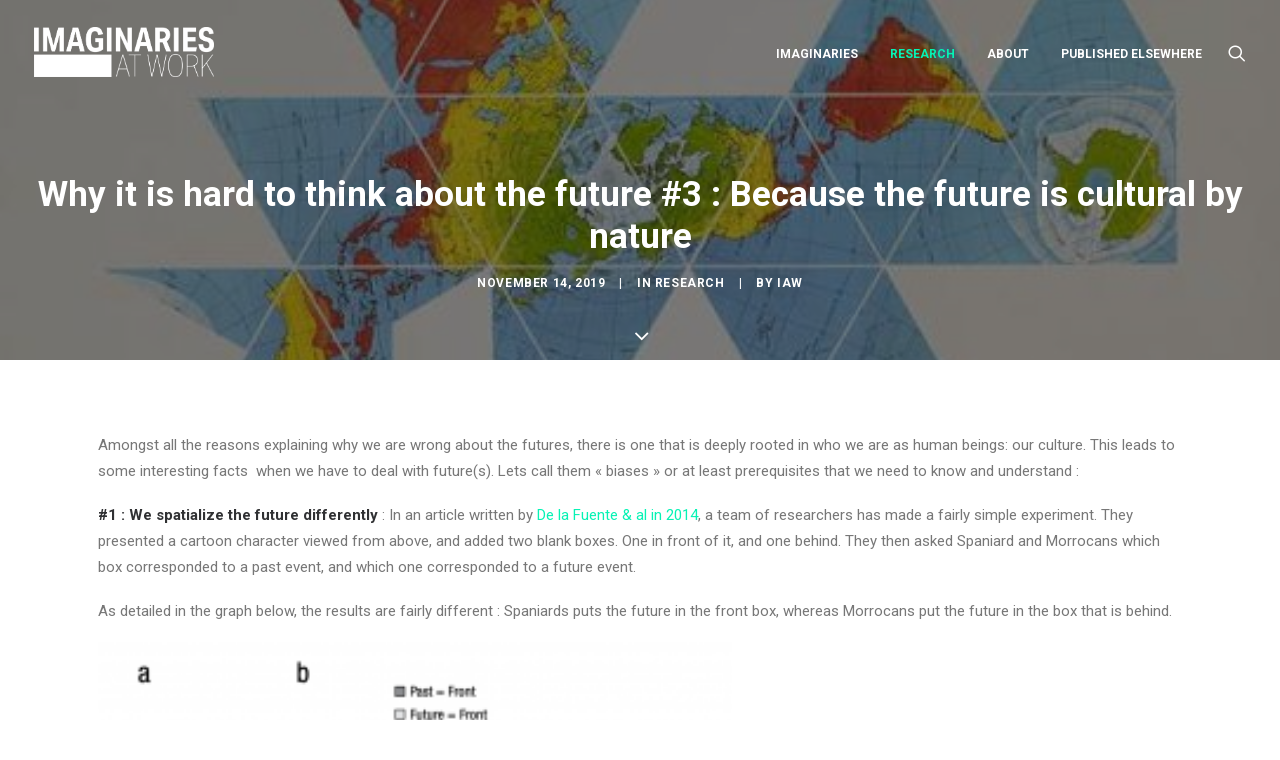

--- FILE ---
content_type: text/html; charset=UTF-8
request_url: http://imaginaries-at-work.com/why-we-are-wrong-about-the-future-3-because-the-future-is-a-cultural-by-nature
body_size: 15434
content:
<!DOCTYPE html>
<html class="no-touch" lang="en-US" xmlns="http://www.w3.org/1999/xhtml">
<head>
<meta http-equiv="Content-Type" content="text/html; charset=UTF-8">
<meta name="viewport" content="width=device-width, initial-scale=1">
<link rel="profile" href="http://gmpg.org/xfn/11">
<link rel="pingback" href="http://imaginaries-at-work.com/xmlrpc.php">

	<!-- This site is optimized with the Yoast SEO plugin v15.2.1 - https://yoast.com/wordpress/plugins/seo/ -->
	<title>Why it is hard to think about the future #3 : Because the future is cultural by nature | IMAGINARIES AT WORK</title>
	<meta name="robots" content="index, follow, max-snippet:-1, max-image-preview:large, max-video-preview:-1" />
	<link rel="canonical" href="http://imaginaries-at-work.com/why-we-are-wrong-about-the-future-3-because-the-future-is-a-cultural-by-nature" />
	<meta property="og:locale" content="en_US" />
	<meta property="og:type" content="article" />
	<meta property="og:title" content="Why it is hard to think about the future #3 : Because the future is cultural by nature | IMAGINARIES AT WORK" />
	<meta property="og:description" content="Amongst all the reasons explaining why we are wrong about the futures, there is one that is deeply rooted in [&hellip;]" />
	<meta property="og:url" content="http://imaginaries-at-work.com/why-we-are-wrong-about-the-future-3-because-the-future-is-a-cultural-by-nature" />
	<meta property="og:site_name" content="IMAGINARIES AT WORK" />
	<meta property="article:published_time" content="2019-11-14T17:02:54+00:00" />
	<meta property="article:modified_time" content="2019-11-14T22:00:18+00:00" />
	<meta property="og:image" content="http://imaginaries-at-work.com/wp-content/uploads/2019/11/ATLAS-OF-PLACES-RICHARD-BUCKMINSTER-FULLER-DYMAXION-WORLD-MAP-GPH-2.jpg" />
	<meta property="og:image:width" content="545" />
	<meta property="og:image:height" content="380" />
	<meta name="twitter:card" content="summary_large_image" />
	<meta name="twitter:label1" content="Written by">
	<meta name="twitter:data1" content="IAW">
	<meta name="twitter:label2" content="Est. reading time">
	<meta name="twitter:data2" content="4 minutes">
	<script type="application/ld+json" class="yoast-schema-graph">{"@context":"https://schema.org","@graph":[{"@type":"WebSite","@id":"http://imaginaries-at-work.com/#website","url":"http://imaginaries-at-work.com/","name":"IMAGINARIES AT WORK","description":"Challenging the relevance of our imaginaries","potentialAction":[{"@type":"SearchAction","target":"http://imaginaries-at-work.com/?s={search_term_string}","query-input":"required name=search_term_string"}],"inLanguage":"en-US"},{"@type":"ImageObject","@id":"http://imaginaries-at-work.com/why-we-are-wrong-about-the-future-3-because-the-future-is-a-cultural-by-nature#primaryimage","inLanguage":"en-US","url":"http://imaginaries-at-work.com/wp-content/uploads/2019/11/ATLAS-OF-PLACES-RICHARD-BUCKMINSTER-FULLER-DYMAXION-WORLD-MAP-GPH-2.jpg","width":545,"height":380},{"@type":"WebPage","@id":"http://imaginaries-at-work.com/why-we-are-wrong-about-the-future-3-because-the-future-is-a-cultural-by-nature#webpage","url":"http://imaginaries-at-work.com/why-we-are-wrong-about-the-future-3-because-the-future-is-a-cultural-by-nature","name":"Why it is hard to think about the future #3 : Because the future is cultural by nature | IMAGINARIES AT WORK","isPartOf":{"@id":"http://imaginaries-at-work.com/#website"},"primaryImageOfPage":{"@id":"http://imaginaries-at-work.com/why-we-are-wrong-about-the-future-3-because-the-future-is-a-cultural-by-nature#primaryimage"},"datePublished":"2019-11-14T17:02:54+00:00","dateModified":"2019-11-14T22:00:18+00:00","author":{"@id":"http://imaginaries-at-work.com/#/schema/person/ca8b64121dea7a5d419951a687c9c923"},"inLanguage":"en-US","potentialAction":[{"@type":"ReadAction","target":["http://imaginaries-at-work.com/why-we-are-wrong-about-the-future-3-because-the-future-is-a-cultural-by-nature"]}]},{"@type":"Person","@id":"http://imaginaries-at-work.com/#/schema/person/ca8b64121dea7a5d419951a687c9c923","name":"IAW","image":{"@type":"ImageObject","@id":"http://imaginaries-at-work.com/#personlogo","inLanguage":"en-US","url":"http://0.gravatar.com/avatar/0c51d317ad04ebce456ba431787480cb?s=96&d=mm&r=g","caption":"IAW"}}]}</script>
	<!-- / Yoast SEO plugin. -->


<link rel='dns-prefetch' href='//fonts.googleapis.com' />
<link rel='dns-prefetch' href='//s.w.org' />
<link rel="alternate" type="application/rss+xml" title="IMAGINARIES AT WORK &raquo; Feed" href="http://imaginaries-at-work.com/feed" />
<link rel="alternate" type="application/rss+xml" title="IMAGINARIES AT WORK &raquo; Comments Feed" href="http://imaginaries-at-work.com/comments/feed" />
<link rel="alternate" type="application/rss+xml" title="IMAGINARIES AT WORK &raquo; Why it is hard to think about the future #3 : Because the future is cultural by nature Comments Feed" href="http://imaginaries-at-work.com/why-we-are-wrong-about-the-future-3-because-the-future-is-a-cultural-by-nature/feed" />
		<script type="text/javascript">
			window._wpemojiSettings = {"baseUrl":"https:\/\/s.w.org\/images\/core\/emoji\/13.0.0\/72x72\/","ext":".png","svgUrl":"https:\/\/s.w.org\/images\/core\/emoji\/13.0.0\/svg\/","svgExt":".svg","source":{"concatemoji":"http:\/\/imaginaries-at-work.com\/wp-includes\/js\/wp-emoji-release.min.js?ver=5.5.17"}};
			!function(e,a,t){var n,r,o,i=a.createElement("canvas"),p=i.getContext&&i.getContext("2d");function s(e,t){var a=String.fromCharCode;p.clearRect(0,0,i.width,i.height),p.fillText(a.apply(this,e),0,0);e=i.toDataURL();return p.clearRect(0,0,i.width,i.height),p.fillText(a.apply(this,t),0,0),e===i.toDataURL()}function c(e){var t=a.createElement("script");t.src=e,t.defer=t.type="text/javascript",a.getElementsByTagName("head")[0].appendChild(t)}for(o=Array("flag","emoji"),t.supports={everything:!0,everythingExceptFlag:!0},r=0;r<o.length;r++)t.supports[o[r]]=function(e){if(!p||!p.fillText)return!1;switch(p.textBaseline="top",p.font="600 32px Arial",e){case"flag":return s([127987,65039,8205,9895,65039],[127987,65039,8203,9895,65039])?!1:!s([55356,56826,55356,56819],[55356,56826,8203,55356,56819])&&!s([55356,57332,56128,56423,56128,56418,56128,56421,56128,56430,56128,56423,56128,56447],[55356,57332,8203,56128,56423,8203,56128,56418,8203,56128,56421,8203,56128,56430,8203,56128,56423,8203,56128,56447]);case"emoji":return!s([55357,56424,8205,55356,57212],[55357,56424,8203,55356,57212])}return!1}(o[r]),t.supports.everything=t.supports.everything&&t.supports[o[r]],"flag"!==o[r]&&(t.supports.everythingExceptFlag=t.supports.everythingExceptFlag&&t.supports[o[r]]);t.supports.everythingExceptFlag=t.supports.everythingExceptFlag&&!t.supports.flag,t.DOMReady=!1,t.readyCallback=function(){t.DOMReady=!0},t.supports.everything||(n=function(){t.readyCallback()},a.addEventListener?(a.addEventListener("DOMContentLoaded",n,!1),e.addEventListener("load",n,!1)):(e.attachEvent("onload",n),a.attachEvent("onreadystatechange",function(){"complete"===a.readyState&&t.readyCallback()})),(n=t.source||{}).concatemoji?c(n.concatemoji):n.wpemoji&&n.twemoji&&(c(n.twemoji),c(n.wpemoji)))}(window,document,window._wpemojiSettings);
		</script>
		<style type="text/css">
img.wp-smiley,
img.emoji {
	display: inline !important;
	border: none !important;
	box-shadow: none !important;
	height: 1em !important;
	width: 1em !important;
	margin: 0 .07em !important;
	vertical-align: -0.1em !important;
	background: none !important;
	padding: 0 !important;
}
</style>
	<link rel='stylesheet' id='layerslider-css'  href='http://imaginaries-at-work.com/wp-content/plugins/LayerSlider/assets/static/layerslider/css/layerslider.css?ver=6.11.2' type='text/css' media='all' />
<link rel='stylesheet' id='wp-block-library-css'  href='http://imaginaries-at-work.com/wp-includes/css/dist/block-library/style.min.css?ver=5.5.17' type='text/css' media='all' />
<link rel='stylesheet' id='rs-plugin-settings-css'  href='http://imaginaries-at-work.com/wp-content/plugins/revslider/public/assets/css/rs6.css?ver=6.2.23' type='text/css' media='all' />
<style id='rs-plugin-settings-inline-css' type='text/css'>
#rs-demo-id {}
</style>
<link rel='stylesheet' id='uncodefont-google-css'  href='//fonts.googleapis.com/css?family=Open+Sans%3A300%2C300italic%2Cregular%2Citalic%2C600%2C600italic%2C700%2C700italic%2C800%2C800italic%7CRoboto%3A100%2C100italic%2C300%2C300italic%2Cregular%2Citalic%2C500%2C500italic%2C700%2C700italic%2C900%2C900italic%7CLato%3A100%2C100italic%2C300%2C300italic%2Cregular%2Citalic%2C700%2C700italic%2C900%2C900italic&#038;subset=cyrillic-ext%2Cgreek-ext%2Clatin%2Cgreek%2Cvietnamese%2Ccyrillic%2Clatin-ext&#038;ver=2.3.0.5' type='text/css' media='all' />
<link rel='stylesheet' id='uncode-privacy-css'  href='http://imaginaries-at-work.com/wp-content/plugins/uncode-privacy/assets/css/uncode-privacy-public.css?ver=2.1.2' type='text/css' media='all' />
<link rel='stylesheet' id='uncode-style-css'  href='http://imaginaries-at-work.com/wp-content/themes/uncode/library/css/style.css?ver=1046172373' type='text/css' media='all' />
<style id='uncode-style-inline-css' type='text/css'>

@media (max-width: 959px) { .navbar-brand > * { height: 30px !important;}}
@media (min-width: 960px) { .limit-width { max-width: 100%; margin: auto;}}
@media (min-width: 960px) { .limit-width { max-width: 100%; margin: auto;}}
</style>
<link rel='stylesheet' id='uncode-icons-css'  href='http://imaginaries-at-work.com/wp-content/themes/uncode/library/css/uncode-icons.css?ver=1046172373' type='text/css' media='all' />
<link rel='stylesheet' id='uncode-custom-style-css'  href='http://imaginaries-at-work.com/wp-content/themes/uncode/library/css/style-custom.css?ver=1046172373' type='text/css' media='all' />
<script type='text/javascript' src='http://imaginaries-at-work.com/wp-includes/js/jquery/jquery.js?ver=1.12.4-wp' id='jquery-core-js'></script>
<script type='text/javascript' id='layerslider-utils-js-extra'>
/* <![CDATA[ */
var LS_Meta = {"v":"6.11.2","fixGSAP":"1"};
/* ]]> */
</script>
<script type='text/javascript' src='http://imaginaries-at-work.com/wp-content/plugins/LayerSlider/assets/static/layerslider/js/layerslider.utils.js?ver=6.11.2' id='layerslider-utils-js'></script>
<script type='text/javascript' src='http://imaginaries-at-work.com/wp-content/plugins/LayerSlider/assets/static/layerslider/js/layerslider.kreaturamedia.jquery.js?ver=6.11.2' id='layerslider-js'></script>
<script type='text/javascript' src='http://imaginaries-at-work.com/wp-content/plugins/LayerSlider/assets/static/layerslider/js/layerslider.transitions.js?ver=6.11.2' id='layerslider-transitions-js'></script>
<script type='text/javascript' src='http://imaginaries-at-work.com/wp-content/plugins/1and1-wordpress-assistant/js/cookies.js?ver=5.5.17' id='1and1-wp-cookies-js'></script>
<script type='text/javascript' src='http://imaginaries-at-work.com/wp-content/plugins/revslider/public/assets/js/rbtools.min.js?ver=6.2.23' id='tp-tools-js'></script>
<script type='text/javascript' src='http://imaginaries-at-work.com/wp-content/plugins/revslider/public/assets/js/rs6.min.js?ver=6.2.23' id='revmin-js'></script>
<script type='text/javascript' src='/wp-content/themes/uncode/library/js/ai-uncode.js' id='uncodeAI' data-home='/' data-path='/' data-breakpoints-images='258,516,720,1032,1440,2064,2880' id='ai-uncode-js'></script>
<script type='text/javascript' id='uncode-init-js-extra'>
/* <![CDATA[ */
var SiteParameters = {"days":"days","hours":"hours","minutes":"minutes","seconds":"seconds","constant_scroll":"on","scroll_speed":"2","parallax_factor":"0.25","loading":"Loading\u2026","slide_name":"slide","slide_footer":"footer","ajax_url":"http:\/\/imaginaries-at-work.com\/wp-admin\/admin-ajax.php","nonce_adaptive_images":"94a5a68eee","enable_debug":"","block_mobile_videos":"","is_frontend_editor":"","mobile_parallax_allowed":"","wireframes_plugin_active":"1","sticky_elements":"","lazyload_type":"","uncode_adaptive":"1"};
/* ]]> */
</script>
<script type='text/javascript' src='http://imaginaries-at-work.com/wp-content/themes/uncode/library/js/init.js?ver=1046172373' id='uncode-init-js'></script>
<meta name="generator" content="Powered by LayerSlider 6.11.2 - Multi-Purpose, Responsive, Parallax, Mobile-Friendly Slider Plugin for WordPress." />
<!-- LayerSlider updates and docs at: https://layerslider.kreaturamedia.com -->
<link rel="https://api.w.org/" href="http://imaginaries-at-work.com/wp-json/" /><link rel="alternate" type="application/json" href="http://imaginaries-at-work.com/wp-json/wp/v2/posts/496" /><link rel="EditURI" type="application/rsd+xml" title="RSD" href="http://imaginaries-at-work.com/xmlrpc.php?rsd" />
<link rel="wlwmanifest" type="application/wlwmanifest+xml" href="http://imaginaries-at-work.com/wp-includes/wlwmanifest.xml" /> 
<meta name="generator" content="WordPress 5.5.17" />
<link rel='shortlink' href='http://imaginaries-at-work.com/?p=496' />
<link rel="alternate" type="application/json+oembed" href="http://imaginaries-at-work.com/wp-json/oembed/1.0/embed?url=http%3A%2F%2Fimaginaries-at-work.com%2Fwhy-we-are-wrong-about-the-future-3-because-the-future-is-a-cultural-by-nature" />
<link rel="alternate" type="text/xml+oembed" href="http://imaginaries-at-work.com/wp-json/oembed/1.0/embed?url=http%3A%2F%2Fimaginaries-at-work.com%2Fwhy-we-are-wrong-about-the-future-3-because-the-future-is-a-cultural-by-nature&#038;format=xml" />
<style type="text/css">.recentcomments a{display:inline !important;padding:0 !important;margin:0 !important;}</style><meta name="generator" content="Powered by Slider Revolution 6.2.23 - responsive, Mobile-Friendly Slider Plugin for WordPress with comfortable drag and drop interface." />
<link rel="icon" href="http://imaginaries-at-work.com/wp-content/uploads/2019/03/cropped-picto-32x32.png" sizes="32x32" />
<link rel="icon" href="http://imaginaries-at-work.com/wp-content/uploads/2019/03/cropped-picto-192x192.png" sizes="192x192" />
<link rel="apple-touch-icon" href="http://imaginaries-at-work.com/wp-content/uploads/2019/03/cropped-picto-180x180.png" />
<meta name="msapplication-TileImage" content="http://imaginaries-at-work.com/wp-content/uploads/2019/03/cropped-picto-270x270.png" />
<script type="text/javascript">function setREVStartSize(e){
			//window.requestAnimationFrame(function() {				 
				window.RSIW = window.RSIW===undefined ? window.innerWidth : window.RSIW;	
				window.RSIH = window.RSIH===undefined ? window.innerHeight : window.RSIH;	
				try {								
					var pw = document.getElementById(e.c).parentNode.offsetWidth,
						newh;
					pw = pw===0 || isNaN(pw) ? window.RSIW : pw;
					e.tabw = e.tabw===undefined ? 0 : parseInt(e.tabw);
					e.thumbw = e.thumbw===undefined ? 0 : parseInt(e.thumbw);
					e.tabh = e.tabh===undefined ? 0 : parseInt(e.tabh);
					e.thumbh = e.thumbh===undefined ? 0 : parseInt(e.thumbh);
					e.tabhide = e.tabhide===undefined ? 0 : parseInt(e.tabhide);
					e.thumbhide = e.thumbhide===undefined ? 0 : parseInt(e.thumbhide);
					e.mh = e.mh===undefined || e.mh=="" || e.mh==="auto" ? 0 : parseInt(e.mh,0);		
					if(e.layout==="fullscreen" || e.l==="fullscreen") 						
						newh = Math.max(e.mh,window.RSIH);					
					else{					
						e.gw = Array.isArray(e.gw) ? e.gw : [e.gw];
						for (var i in e.rl) if (e.gw[i]===undefined || e.gw[i]===0) e.gw[i] = e.gw[i-1];					
						e.gh = e.el===undefined || e.el==="" || (Array.isArray(e.el) && e.el.length==0)? e.gh : e.el;
						e.gh = Array.isArray(e.gh) ? e.gh : [e.gh];
						for (var i in e.rl) if (e.gh[i]===undefined || e.gh[i]===0) e.gh[i] = e.gh[i-1];
											
						var nl = new Array(e.rl.length),
							ix = 0,						
							sl;					
						e.tabw = e.tabhide>=pw ? 0 : e.tabw;
						e.thumbw = e.thumbhide>=pw ? 0 : e.thumbw;
						e.tabh = e.tabhide>=pw ? 0 : e.tabh;
						e.thumbh = e.thumbhide>=pw ? 0 : e.thumbh;					
						for (var i in e.rl) nl[i] = e.rl[i]<window.RSIW ? 0 : e.rl[i];
						sl = nl[0];									
						for (var i in nl) if (sl>nl[i] && nl[i]>0) { sl = nl[i]; ix=i;}															
						var m = pw>(e.gw[ix]+e.tabw+e.thumbw) ? 1 : (pw-(e.tabw+e.thumbw)) / (e.gw[ix]);					
						newh =  (e.gh[ix] * m) + (e.tabh + e.thumbh);
					}				
					if(window.rs_init_css===undefined) window.rs_init_css = document.head.appendChild(document.createElement("style"));					
					document.getElementById(e.c).height = newh+"px";
					window.rs_init_css.innerHTML += "#"+e.c+"_wrapper { height: "+newh+"px }";				
				} catch(e){
					console.log("Failure at Presize of Slider:" + e)
				}					   
			//});
		  };</script>
<noscript><style> .wpb_animate_when_almost_visible { opacity: 1; }</style></noscript></head>
<body class="post-template-default single single-post postid-496 single-format-standard  style-color-xsdn-bg hormenu-position-left hmenu hmenu-position-right header-full-width main-center-align menu-mobile-transparent textual-accent-color mobile-parallax-not-allowed ilb-no-bounce unreg qw-body-scroll-disabled wpb-js-composer js-comp-ver-6.4.1 vc_responsive" data-border="0">
		<div class="body-borders" data-border="0"><div class="top-border body-border-shadow"></div><div class="right-border body-border-shadow"></div><div class="bottom-border body-border-shadow"></div><div class="left-border body-border-shadow"></div><div class="top-border style-light-bg"></div><div class="right-border style-light-bg"></div><div class="bottom-border style-light-bg"></div><div class="left-border style-light-bg"></div></div>	<div class="box-wrapper">
		<div class="box-container">
		<script type="text/javascript" id="initBox">UNCODE.initBox();</script>
		<div class="menu-wrapper menu-sticky menu-no-arrows">
													
													<header id="masthead" class="navbar menu-primary menu-light submenu-light menu-transparent menu-add-padding style-light-original menu-absolute menu-with-logo">
														<div class="menu-container menu-hide style-color-xsdn-bg menu-no-borders">
															<div class="row-menu limit-width">
																<div class="row-menu-inner">
																	<div id="logo-container-mobile" class="col-lg-0 logo-container middle">
																		<div id="main-logo" class="navbar-header style-light">
																			<a href="http://imaginaries-at-work.com/" class="navbar-brand" data-minheight="20"><div class="logo-image main-logo  logo-light" data-maxheight="50" style="height: 50px;"><img src="http://imaginaries-at-work.com/wp-content/uploads/2019/03/LOGO_IAW-uai-258x72.png" alt="logo" width="258" height="72" class="img-responsive adaptive-async" data-uniqueid="9-541798" data-guid="http://imaginaries-at-work.com/wp-content/uploads/2019/03/LOGO_IAW.png" data-path="2019/03/LOGO_IAW.png" data-width="180" data-height="50" data-singlew="null" data-singleh="null" data-crop="" data-fixed="height" /></div><div class="logo-image main-logo  logo-dark" data-maxheight="50" style="height: 50px;display:none;"><img src="http://imaginaries-at-work.com/wp-content/uploads/2019/03/white-uai-258x72.png" alt="logo" width="258" height="72" class="img-responsive adaptive-async" data-uniqueid="201-137648" data-guid="http://imaginaries-at-work.com/wp-content/uploads/2019/03/white.png" data-path="2019/03/white.png" data-width="180" data-height="50" data-singlew="null" data-singleh="null" data-crop="" data-fixed="height" /></div></a>
																		</div>
																		<div class="mmb-container"><div class="mobile-additional-icons"></div><div class="mobile-menu-button 1 mobile-menu-button-light lines-button x2"><span class="lines"></span></div></div>
																	</div>
																	<div class="col-lg-12 main-menu-container middle">
																		<div class="menu-horizontal">
																			<div class="menu-horizontal-inner">
																				<div class="nav navbar-nav navbar-main navbar-nav-first"><ul id="menu-main" class="menu-primary-inner menu-smart sm"><li id="menu-item-98" class="menu-item menu-item-type-custom menu-item-object-custom menu-item-has-children menu-item-98 dropdown menu-item-link"><a title="IMAGINARIES" href="#" data-toggle="dropdown" class="dropdown-toggle" data-type="title">IMAGINARIES<i class="fa fa-angle-down fa-dropdown"></i></a>
<ul role="menu" class="drop-menu">
	<li id="menu-item-338" class="menu-item menu-item-type-taxonomy menu-item-object-category menu-item-338"><a title="SHOWCASING THE FUTURE" href="http://imaginaries-at-work.com/category/showcasing-the-future">SHOWCASING THE FUTURE<i class="fa fa-angle-right fa-dropdown"></i></a></li>
	<li id="menu-item-45" class="menu-item menu-item-type-taxonomy menu-item-object-category menu-item-45"><a title="CITY" href="http://imaginaries-at-work.com/category/city">CITY<i class="fa fa-angle-right fa-dropdown"></i></a></li>
	<li id="menu-item-99" class="menu-item menu-item-type-taxonomy menu-item-object-category menu-item-99"><a title="FINANCE" href="http://imaginaries-at-work.com/category/finance">FINANCE<i class="fa fa-angle-right fa-dropdown"></i></a></li>
	<li id="menu-item-44" class="menu-item menu-item-type-taxonomy menu-item-object-category menu-item-44"><a title="DEFENSE" href="http://imaginaries-at-work.com/category/war">DEFENSE<i class="fa fa-angle-right fa-dropdown"></i></a></li>
</ul>
</li>
<li id="menu-item-343" class="menu-item menu-item-type-taxonomy menu-item-object-category current-post-ancestor current-menu-parent current-post-parent menu-item-343 menu-item-link"><a title="RESEARCH" href="http://imaginaries-at-work.com/category/research">RESEARCH<i class="fa fa-angle-right fa-dropdown"></i></a></li>
<li id="menu-item-113" class="menu-item menu-item-type-post_type menu-item-object-page menu-item-113 menu-item-link"><a title="ABOUT" href="http://imaginaries-at-work.com/about-imaginaries-at-work">ABOUT<i class="fa fa-angle-right fa-dropdown"></i></a></li>
<li id="menu-item-133" class="menu-item menu-item-type-post_type menu-item-object-page menu-item-133 menu-item-link"><a title="PUBLISHED ELSEWHERE" href="http://imaginaries-at-work.com/published-elsewhere">PUBLISHED ELSEWHERE<i class="fa fa-angle-right fa-dropdown"></i></a></li>
</ul></div><div class="nav navbar-nav navbar-nav-last"><ul class="menu-smart sm menu-icons"><li class="menu-item-link search-icon style-light dropdown "><a href="#" class="trigger-overlay search-icon" data-area="search" data-container="box-container">
													<i class="fa fa-search3"></i><span class="desktop-hidden"><span>Search</span></span><i class="fa fa-angle-down fa-dropdown desktop-hidden"></i>
													</a><ul role="menu" class="drop-menu desktop-hidden">
														<li>
															<form class="search ccc" method="get" action="http://imaginaries-at-work.com/">
																<input type="search" class="search-field no-livesearch" placeholder="Search…" value="" name="s" title="Search…" /></form>
														</li>
													</ul></li></ul></div><div class="desktop-hidden">
														 							</div></div>
																		</div>
																	</div>
																</div>
															</div>
														</div>
													</header>
												</div>			<script type="text/javascript" id="fixMenuHeight">UNCODE.fixMenuHeight();</script>
			<div class="main-wrapper">
				<div class="main-container">
					<div class="page-wrapper">
						<div class="sections-container">
<div id="page-header"><div class="header-basic style-dark">
													<div class="background-element header-wrapper style-color-lxmt-bg header-only-text" data-height="50" style="min-height: 300px;">
													<div class="header-bg-wrapper">
											<div class="header-bg adaptive-async" style="background-image: url(http://imaginaries-at-work.com/wp-content/uploads/2019/11/ATLAS-OF-PLACES-RICHARD-BUCKMINSTER-FULLER-DYMAXION-WORLD-MAP-GPH-2-uai-258x180.jpg);" data-uniqueid="506-407786" data-guid="http://imaginaries-at-work.com/wp-content/uploads/2019/11/ATLAS-OF-PLACES-RICHARD-BUCKMINSTER-FULLER-DYMAXION-WORLD-MAP-GPH-2.jpg" data-path="2019/11/ATLAS-OF-PLACES-RICHARD-BUCKMINSTER-FULLER-DYMAXION-WORLD-MAP-GPH-2.jpg" data-width="545" data-height="380" data-singlew="12" data-singleh="null" data-crop=""></div>
											<div class="block-bg-overlay style-color-jevc-bg" style="opacity: 0.5;"></div>
										</div><div class="header-main-container limit-width">
															<div class="header-content header-center header-middle header-align-center">
																<div class="header-content-inner" >
																	<h1 class="header-title font-555555 h1"><span>Why it is hard to think about the future #3 : Because the future is cultural by nature</span></h1><div class="post-info"><div class="date-info">November 14, 2019</div><div class="category-info"><span>|</span>In <a href="http://imaginaries-at-work.com/category/research" title="View all posts in RESEARCH">RESEARCH</a></div><div class="author-info"><span>|</span>By <a href="http://imaginaries-at-work.com/author/minvielle">IAW</a></div></div>
																</div>
															</div>
														</div><div class="header-scrolldown style-dark"><i class="fa fa-angle-down"></i></div></div>
												</div></div><script type="text/javascript">UNCODE.initHeader();</script><article id="post-496" class="page-body style-light-bg post-496 post type-post status-publish format-standard has-post-thumbnail hentry category-research">
          <div class="post-wrapper">
          	<div class="post-body"><div class="post-content un-no-sidebar-layout" style="max-width: 90%; margin: auto;"><div class="row-container">
		  					<div class="row row-parent style-light double-top-padding double-bottom-padding">
									<p>Amongst all the reasons explaining why we are wrong about the futures, there is one that is deeply rooted in who we are as human beings: our culture. This leads to some interesting facts  when we have to deal with future(s). Lets call them « biases » or at least prerequisites that we need to know and understand :</p>
<p><strong>#1 : We spatialize the future differently </strong>: In an article written by <a href="https://www.researchgate.net/publication/264164536_When_You_Think_About_It_Your_Past_Is_in_Front_of_You_How_Culture_Shapes_Spatial_Conceptions_of_Time">De la Fuente &amp; al in 2014</a>, a team of researchers has made a fairly simple experiment. They presented a cartoon character viewed from above, and added two blank boxes. One in front of it, and one behind. They then asked Spaniard and Morrocans which box corresponded to a past event, and which one corresponded to a future event.</p>
<p>As detailed in the graph below, the results are fairly different : Spaniards puts the future in the front box, whereas Morrocans put the future in the box that is behind.</p>
<p><img class="alignnone wp-image-497" src="http://imaginaries-at-work.com/wp-content/uploads/2019/11/Capture-d’écran-2019-11-08-à-11.04.19-300x230.png" alt="" width="634" height="486" /></p>
<p>This test validated the authors’ hypothesis which is called the &#8221; <em>temporal-focus hypothesis &#8220;</em>: the box in which we put the future is dependent upon the fact that our culture is a so-called &#8221; past or future oriented&#8221; one. The key point here is that the verbal metaphors used between Morrocans and Spaniards are not that opposed, and that the metaphors used by Morrocans do not suggest that space-time representation issue. The authors conclude that &#8220;<i>Cultural attitudes and practices can influence habits of attending to past or future events in members of a culture (or subculture), thereby influencing their implicit spatialization of time </i>» A second order consequence is that we all have some implicit assumptions about not only what the future might be, but also about what is the future itself. Revealing these assumption is a necessary first step before any prospective exercice.</p>
<p><strong>#2 : We imagine our future selves extremely differently</strong></p>
<p>Quite a few studies have been written on how we see ourselves in the future. A cross-cultural one written by <a href="https://www.researchgate.net/publication/298898418_Imagining_the_future_A_cross-cultural_perspective_on_possible_selves">Rathbone &amp; a</a>l explain how culturally situated our opinions of our future self is. In their study, they asked young adults from Serbia, Turkey and England to generate eight possible images of future selves. They then asked them to rank these possible images in terms of vividness, positivity, imagery perspective and wether they involved other people or not. Once the responses were given, they also coded them in order to check if they were abstract (not precise, emotional), or precise (for instance &#8221; I will be a mother&#8221;).</p>
<p>One of the first findings is that there is a  robust tendency for specific possible selves to be dated further from the present than abstract possible selves. It seems that it is easier to picture ourselves precisely in the longer term that in the short term. In terms of management this is interesting because, it is counterintuitive to what we usually think : the further away, the more difficult to situate one’s company. This might be true with respect to abstract concepts, for example what is called a &#8220;company&#8221;. Thus, it seems to be easier to deal with specific roles of people within the organization than the organization itself. So, to try to build a vision of the future of some complex organizations, talking about people and their role seems to be a direct route. At least in the distant future. However, to propose concrete actions for tomorrow to people remains more hazardous.</p>
<p><img class="alignnone wp-image-499" src="http://imaginaries-at-work.com/wp-content/uploads/2019/11/Capture-d’écran-2019-11-08-à-11.45.51-1-300x169.png" alt="" width="651" height="367" /></p>
<p>The second finding of this study is that even though there were some cross-cultural commonalities (all respondents discussed self-improvement for example), there were still numerous differences. For example, <em>«the British sample generated significantly fewer possible selves that concerned self-improvement (compared with Turkish participants) and fewer specific occupations (compared to Turkish and Serbian participants). The British sample also generated significantly more marriage-related possible selves (compared with participants from Turkey) and significantly more possible selves asso- ciated with being happy (compared to the Turkish and Serbian participants). »</em>. Thus, unsurprisingly, the implicit content of a plausible future varies considerably within societies and groups of all kinds.</p>
<p><strong>#3 : We are not equal towards the future</strong></p>
<p>The two previous studies go in one direction: the way that we see the future varies from person to person with respect to its content (which is plausible) and its architecture (how the future is organized as a temporal event). Anthropologists also hypothesize that being able to think about the future is an ability in itself, and that this ability is unequally distributed amongst people because of economic and symbolic factors. The Indo-American researcher <a href="https://www.worldcat.org/title/future-as-cultural-fact-essays-on-the-global-condition/oclc/829945135">Arjun Appadurai</a> says so and associates this effect with extreme poverty, for example. According to him, &#8220;<em>the skewed distribution (of the ability to think about the future is a fundamental feature, and not just a secondary attribute, of extreme poverty</em>” (p.289 of the book).</p>
<p>What is interesting in this analysis is the fact that Appadurai makes this ability to think of yourself in a future sense as a skill, something that could be cultivated, but also something that is not well distributed either. That capacity to aspire, as he puts it, is&#8221; <em>a sort of meta-capacity, and the relatively rich and powerful invariably have a more fully developed capacity to aspire. It means that the better off you are, the more likely you are to be conscious of the links between the more and less immediate objects of aspiration&#8221;</em> (p.188 of the book).</p>
<p>We subscribe to this assumption, at least as a promising starting point for paying attention to how each person we meet should be empowered with regard to this ability to aspire. <strong>This is how we define ethics in prospective and conceptual conceptions: not defining what is a good or a bad future, but rather giving people the opportunity to think of themselves and their own collective in the future and make them able to aspire for themselves</strong>.</p>

								</div>
							</div></div><div class="post-footer post-footer-light row-container"><div class="row-container">
		  					<div class="row row-parent style-light no-top-padding double-bottom-padding" style="max-width: 90%; margin: auto;">
									<div class="post-share">
	          						<div class="detail-container margin-auto">
													<div class="share-button share-buttons share-inline only-icon"></div>
												</div>
											</div><div data-name="commenta-area">
<div id="comments" class="comments-area">

	
	
	
		<div>
		<div id="respond" class="comment-respond">
		<h3 id="reply-title" class="comment-reply-title">Add comment <small><a rel="nofollow" id="cancel-comment-reply-link" href="/why-we-are-wrong-about-the-future-3-because-the-future-is-a-cultural-by-nature#respond" style="display:none;">Cancel reply</a></small></h3><form action="http://imaginaries-at-work.com/wp-comments-post.php" method="post" id="commentform" class="comment-form" novalidate><p class="comment-form-comment"><label for="comment">Comment</label> <textarea id="comment" name="comment" cols="45" rows="8" aria-describedby="form-allowed-tags" aria-required="true"></textarea></p><p class="comment-form-author"><label for="author">Name <span class="required">*</span></label> <input id="author" name="author" type="text" value="" size="30" maxlength="245" required='required' /></p>
<p class="comment-form-email"><label for="email">Email <span class="required">*</span></label> <input id="email" name="email" type="email" value="" size="30" maxlength="100" required='required' /></p>
<p class="comment-form-url"><label for="url">Website</label> <input id="url" name="url" type="url" value="" size="30" maxlength="200" /></p>
<p class="comment-form-cookies-consent"><input id="wp-comment-cookies-consent" name="wp-comment-cookies-consent" type="checkbox" value="yes" /> <label for="wp-comment-cookies-consent">Save my name, email, and website in this browser for the next time I comment.</label></p>
<p class="form-submit"><input name="submit" type="submit" id="submit" class="btn" value="Post Comment" /> <input type='hidden' name='comment_post_ID' value='496' id='comment_post_ID' />
<input type='hidden' name='comment_parent' id='comment_parent' value='0' />
</p><p style="display: none;"><input type="hidden" id="ak_js" name="ak_js" value="174"/></p></form>	</div><!-- #respond -->
		</div>
</div><!-- #comments -->
</div>
								</div>
							</div></div></div>
          </div>
        </article>								</div><!-- sections container -->
							</div><!-- page wrapper -->
												<footer id="colophon" class="site-footer">
							<div class="row-container style-dark-bg footer-last">
		  					<div class="row row-parent style-dark limit-width no-top-padding no-h-padding no-bottom-padding">
									<div class="site-info uncell col-lg-6 pos-middle text-left">&copy; 2026 IMAGINARIES AT WORK. All rights reserved</div><!-- site info -->
								</div>
							</div>						</footer>
																	</div><!-- main container -->
				</div><!-- main wrapper -->
							</div><!-- box container -->
		</div><!-- box wrapper -->
		
					<div class="overlay overlay-sequential style-dark style-dark-bg overlay-search" data-area="search" data-container="box-container">
				<div class="mmb-container"><div class="menu-close-search mobile-menu-button menu-button-offcanvas mobile-menu-button-dark lines-button x2 overlay-close close" data-area="search" data-container="box-container"><span class="lines"></span></div></div>
				<div class="search-container"><form action="http://imaginaries-at-work.com/" method="get">
	<div class="search-container-inner">
		<input type="search" class="search-field form-fluid no-livesearch" placeholder="Search…" value="" name="s" title="Search for:">
		<i class="fa fa-search3"></i>

			</div>
</form>
</div>
			</div>
		
	<div class="gdpr-overlay"></div><div class="gdpr gdpr-privacy-preferences" data-nosnippet="true">
	<div class="gdpr-wrapper">
		<form method="post" class="gdpr-privacy-preferences-frm" action="http://imaginaries-at-work.com/wp-admin/admin-post.php">
			<input type="hidden" name="action" value="uncode_privacy_update_privacy_preferences">
			<input type="hidden" id="update-privacy-preferences-nonce" name="update-privacy-preferences-nonce" value="d556c8d713" /><input type="hidden" name="_wp_http_referer" value="/why-we-are-wrong-about-the-future-3-because-the-future-is-a-cultural-by-nature" />			<header>
				<div class="gdpr-box-title">
					<h3>Privacy Preference Center</h3>
					<span class="gdpr-close"></span>
				</div>
			</header>
			<div class="gdpr-content">
				<div class="gdpr-tab-content">
					<div class="gdpr-consent-management gdpr-active">
						<header>
							<h4>Privacy Preferences</h4>
						</header>
						<div class="gdpr-info">
							<p></p>
													</div>
					</div>
				</div>
			</div>
			<footer>
				<input type="submit" class="btn-accent btn-flat" value="Save Preferences">
							</footer>
		</form>
	</div>
</div>
<!-- Global site tag (gtag.js) - Google Analytics -->
<script async src="https://www.googletagmanager.com/gtag/js?id=UA-139209316-1"></script>
<script>
  window.dataLayer = window.dataLayer || [];
  function gtag(){dataLayer.push(arguments);}
  gtag('js', new Date());

  gtag('config', 'UA-139209316-1');
</script><script type='text/javascript' src='http://imaginaries-at-work.com/wp-includes/js/underscore.min.js?ver=1.8.3' id='underscore-js'></script>
<script type='text/javascript' id='daves-wordpress-live-search-js-extra'>
/* <![CDATA[ */
var DavesWordPressLiveSearchConfig = {"resultsDirection":"","showThumbs":"false","showExcerpt":"false","displayPostCategory":"false","showMoreResultsLink":"true","activateWidgetLink":"true","minCharsToSearch":"0","xOffset":"0","yOffset":"0","blogURL":"http:\/\/imaginaries-at-work.com","ajaxURL":"http:\/\/imaginaries-at-work.com\/wp-admin\/admin-ajax.php","viewMoreText":"View more results","outdatedJQuery":"Dave's WordPress Live Search requires jQuery 1.2.6 or higher. WordPress ships with current jQuery versions. But if you are seeing this message, it's likely that another plugin is including an earlier version.","resultTemplate":"<ul id=\"dwls_search_results\" class=\"search_results dwls_search_results\">\n<input type=\"hidden\" name=\"query\" value=\"<%- resultsSearchTerm %>\" \/>\n<% _.each(searchResults, function(searchResult, index, list) { %>\n        <%\n        \/\/ Thumbnails\n        if(DavesWordPressLiveSearchConfig.showThumbs == \"true\" && searchResult.attachment_thumbnail) {\n                liClass = \"post_with_thumb\";\n        }\n        else {\n                liClass = \"\";\n        }\n        %>\n        <li class=\"post-<%= searchResult.ID %> daves-wordpress-live-search_result <%- liClass %>\">\n\n        <a href=\"<%= searchResult.permalink %>\" class=\"daves-wordpress-live-search_title\">\n        <% if(DavesWordPressLiveSearchConfig.displayPostCategory == \"true\" && searchResult.post_category !== undefined) { %>\n                <span class=\"search-category\"><%= searchResult.post_category %><\/span>\n        <% } %><span class=\"search-title\"><%= searchResult.post_title %><\/span><\/a>\n\n        <% if(searchResult.post_price !== undefined) { %>\n                <p class=\"price\"><%- searchResult.post_price %><\/p>\n        <% } %>\n\n        <% if(DavesWordPressLiveSearchConfig.showExcerpt == \"true\" && searchResult.post_excerpt) { %>\n                <%= searchResult.post_excerpt %>\n        <% } %>\n\n        <% if(e.displayPostMeta) { %>\n                <p class=\"meta clearfix daves-wordpress-live-search_author\" id=\"daves-wordpress-live-search_author\">Posted by <%- searchResult.post_author_nicename %><\/p><p id=\"daves-wordpress-live-search_date\" class=\"meta clearfix daves-wordpress-live-search_date\"><%- searchResult.post_date %><\/p>\n        <% } %>\n        <div class=\"clearfix\"><\/div><\/li>\n<% }); %>\n\n<% if(searchResults[0].show_more !== undefined && searchResults[0].show_more && DavesWordPressLiveSearchConfig.showMoreResultsLink == \"true\") { %>\n        <div class=\"clearfix search_footer\"><a href=\"<%= DavesWordPressLiveSearchConfig.blogURL %>\/?s=<%-  resultsSearchTerm %>\"><%- DavesWordPressLiveSearchConfig.viewMoreText %><\/a><\/div>\n<% } %>\n\n<\/ul>"};
/* ]]> */
</script>
<script type='text/javascript' src='http://imaginaries-at-work.com/wp-content/plugins/uncode-daves-wordpress-live-search/js/daves-wordpress-live-search.js?ver=5.5.17' id='daves-wordpress-live-search-js'></script>
<script type='text/javascript' src='http://imaginaries-at-work.com/wp-content/plugins/uncode-privacy/assets/js/js-cookie.min.js?ver=2.2.0' id='js-cookie-js'></script>
<script type='text/javascript' id='uncode-privacy-js-extra'>
/* <![CDATA[ */
var Uncode_Privacy_Parameters = {"accent_color":"#06f2b4"};
/* ]]> */
</script>
<script type='text/javascript' src='http://imaginaries-at-work.com/wp-content/plugins/uncode-privacy/assets/js/uncode-privacy-public.min.js?ver=2.1.2' id='uncode-privacy-js'></script>
<script type='text/javascript' id='mediaelement-core-js-before'>
var mejsL10n = {"language":"en","strings":{"mejs.download-file":"Download File","mejs.install-flash":"You are using a browser that does not have Flash player enabled or installed. Please turn on your Flash player plugin or download the latest version from https:\/\/get.adobe.com\/flashplayer\/","mejs.fullscreen":"Fullscreen","mejs.play":"Play","mejs.pause":"Pause","mejs.time-slider":"Time Slider","mejs.time-help-text":"Use Left\/Right Arrow keys to advance one second, Up\/Down arrows to advance ten seconds.","mejs.live-broadcast":"Live Broadcast","mejs.volume-help-text":"Use Up\/Down Arrow keys to increase or decrease volume.","mejs.unmute":"Unmute","mejs.mute":"Mute","mejs.volume-slider":"Volume Slider","mejs.video-player":"Video Player","mejs.audio-player":"Audio Player","mejs.captions-subtitles":"Captions\/Subtitles","mejs.captions-chapters":"Chapters","mejs.none":"None","mejs.afrikaans":"Afrikaans","mejs.albanian":"Albanian","mejs.arabic":"Arabic","mejs.belarusian":"Belarusian","mejs.bulgarian":"Bulgarian","mejs.catalan":"Catalan","mejs.chinese":"Chinese","mejs.chinese-simplified":"Chinese (Simplified)","mejs.chinese-traditional":"Chinese (Traditional)","mejs.croatian":"Croatian","mejs.czech":"Czech","mejs.danish":"Danish","mejs.dutch":"Dutch","mejs.english":"English","mejs.estonian":"Estonian","mejs.filipino":"Filipino","mejs.finnish":"Finnish","mejs.french":"French","mejs.galician":"Galician","mejs.german":"German","mejs.greek":"Greek","mejs.haitian-creole":"Haitian Creole","mejs.hebrew":"Hebrew","mejs.hindi":"Hindi","mejs.hungarian":"Hungarian","mejs.icelandic":"Icelandic","mejs.indonesian":"Indonesian","mejs.irish":"Irish","mejs.italian":"Italian","mejs.japanese":"Japanese","mejs.korean":"Korean","mejs.latvian":"Latvian","mejs.lithuanian":"Lithuanian","mejs.macedonian":"Macedonian","mejs.malay":"Malay","mejs.maltese":"Maltese","mejs.norwegian":"Norwegian","mejs.persian":"Persian","mejs.polish":"Polish","mejs.portuguese":"Portuguese","mejs.romanian":"Romanian","mejs.russian":"Russian","mejs.serbian":"Serbian","mejs.slovak":"Slovak","mejs.slovenian":"Slovenian","mejs.spanish":"Spanish","mejs.swahili":"Swahili","mejs.swedish":"Swedish","mejs.tagalog":"Tagalog","mejs.thai":"Thai","mejs.turkish":"Turkish","mejs.ukrainian":"Ukrainian","mejs.vietnamese":"Vietnamese","mejs.welsh":"Welsh","mejs.yiddish":"Yiddish"}};
</script>
<script type='text/javascript' src='http://imaginaries-at-work.com/wp-includes/js/mediaelement/mediaelement-and-player.min.js?ver=4.2.13-9993131' id='mediaelement-core-js'></script>
<script type='text/javascript' src='http://imaginaries-at-work.com/wp-includes/js/mediaelement/mediaelement-migrate.min.js?ver=5.5.17' id='mediaelement-migrate-js'></script>
<script type='text/javascript' id='mediaelement-js-extra'>
/* <![CDATA[ */
var _wpmejsSettings = {"pluginPath":"\/wp-includes\/js\/mediaelement\/","classPrefix":"mejs-","stretching":"responsive"};
/* ]]> */
</script>
<script type='text/javascript' src='http://imaginaries-at-work.com/wp-includes/js/mediaelement/wp-mediaelement.min.js?ver=5.5.17' id='wp-mediaelement-js'></script>
<script type='text/javascript' src='http://imaginaries-at-work.com/wp-content/themes/uncode/library/js/plugins.js?ver=1046172373' id='uncode-plugins-js'></script>
<script type='text/javascript' src='http://imaginaries-at-work.com/wp-content/themes/uncode/library/js/app.js?ver=1046172373' id='uncode-app-js'></script>
<script type='text/javascript' src='http://imaginaries-at-work.com/wp-includes/js/comment-reply.min.js?ver=5.5.17' id='comment-reply-js'></script>
<script type='text/javascript' src='http://imaginaries-at-work.com/wp-includes/js/wp-embed.min.js?ver=5.5.17' id='wp-embed-js'></script>
</body>
</html>
